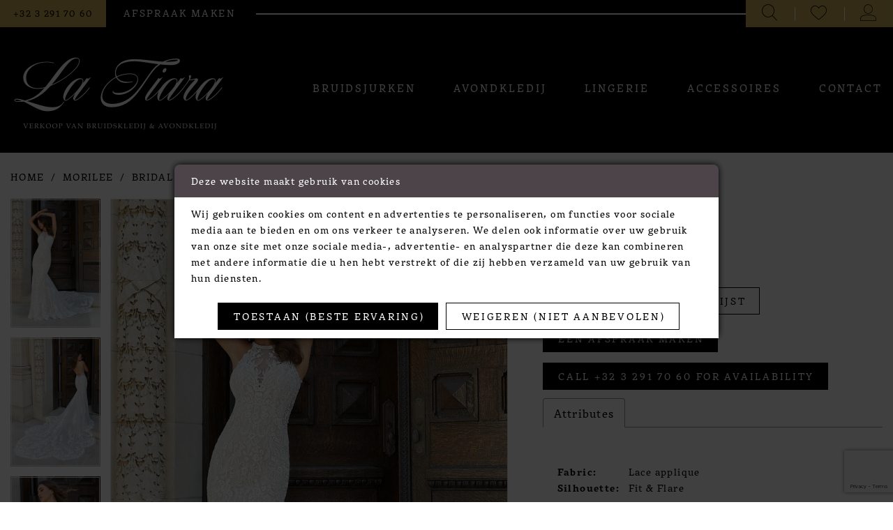

--- FILE ---
content_type: text/html; charset=utf-8
request_url: https://www.google.com/recaptcha/api2/anchor?ar=1&k=6Lcj_zIaAAAAAEPaGR6WdvVAhU7h1T3sbNdPWs4X&co=aHR0cHM6Ly93d3cubGF0aWFyYS5iZTo0NDM.&hl=en&v=PoyoqOPhxBO7pBk68S4YbpHZ&size=invisible&anchor-ms=20000&execute-ms=30000&cb=vf19jm2w6vhd
body_size: 48557
content:
<!DOCTYPE HTML><html dir="ltr" lang="en"><head><meta http-equiv="Content-Type" content="text/html; charset=UTF-8">
<meta http-equiv="X-UA-Compatible" content="IE=edge">
<title>reCAPTCHA</title>
<style type="text/css">
/* cyrillic-ext */
@font-face {
  font-family: 'Roboto';
  font-style: normal;
  font-weight: 400;
  font-stretch: 100%;
  src: url(//fonts.gstatic.com/s/roboto/v48/KFO7CnqEu92Fr1ME7kSn66aGLdTylUAMa3GUBHMdazTgWw.woff2) format('woff2');
  unicode-range: U+0460-052F, U+1C80-1C8A, U+20B4, U+2DE0-2DFF, U+A640-A69F, U+FE2E-FE2F;
}
/* cyrillic */
@font-face {
  font-family: 'Roboto';
  font-style: normal;
  font-weight: 400;
  font-stretch: 100%;
  src: url(//fonts.gstatic.com/s/roboto/v48/KFO7CnqEu92Fr1ME7kSn66aGLdTylUAMa3iUBHMdazTgWw.woff2) format('woff2');
  unicode-range: U+0301, U+0400-045F, U+0490-0491, U+04B0-04B1, U+2116;
}
/* greek-ext */
@font-face {
  font-family: 'Roboto';
  font-style: normal;
  font-weight: 400;
  font-stretch: 100%;
  src: url(//fonts.gstatic.com/s/roboto/v48/KFO7CnqEu92Fr1ME7kSn66aGLdTylUAMa3CUBHMdazTgWw.woff2) format('woff2');
  unicode-range: U+1F00-1FFF;
}
/* greek */
@font-face {
  font-family: 'Roboto';
  font-style: normal;
  font-weight: 400;
  font-stretch: 100%;
  src: url(//fonts.gstatic.com/s/roboto/v48/KFO7CnqEu92Fr1ME7kSn66aGLdTylUAMa3-UBHMdazTgWw.woff2) format('woff2');
  unicode-range: U+0370-0377, U+037A-037F, U+0384-038A, U+038C, U+038E-03A1, U+03A3-03FF;
}
/* math */
@font-face {
  font-family: 'Roboto';
  font-style: normal;
  font-weight: 400;
  font-stretch: 100%;
  src: url(//fonts.gstatic.com/s/roboto/v48/KFO7CnqEu92Fr1ME7kSn66aGLdTylUAMawCUBHMdazTgWw.woff2) format('woff2');
  unicode-range: U+0302-0303, U+0305, U+0307-0308, U+0310, U+0312, U+0315, U+031A, U+0326-0327, U+032C, U+032F-0330, U+0332-0333, U+0338, U+033A, U+0346, U+034D, U+0391-03A1, U+03A3-03A9, U+03B1-03C9, U+03D1, U+03D5-03D6, U+03F0-03F1, U+03F4-03F5, U+2016-2017, U+2034-2038, U+203C, U+2040, U+2043, U+2047, U+2050, U+2057, U+205F, U+2070-2071, U+2074-208E, U+2090-209C, U+20D0-20DC, U+20E1, U+20E5-20EF, U+2100-2112, U+2114-2115, U+2117-2121, U+2123-214F, U+2190, U+2192, U+2194-21AE, U+21B0-21E5, U+21F1-21F2, U+21F4-2211, U+2213-2214, U+2216-22FF, U+2308-230B, U+2310, U+2319, U+231C-2321, U+2336-237A, U+237C, U+2395, U+239B-23B7, U+23D0, U+23DC-23E1, U+2474-2475, U+25AF, U+25B3, U+25B7, U+25BD, U+25C1, U+25CA, U+25CC, U+25FB, U+266D-266F, U+27C0-27FF, U+2900-2AFF, U+2B0E-2B11, U+2B30-2B4C, U+2BFE, U+3030, U+FF5B, U+FF5D, U+1D400-1D7FF, U+1EE00-1EEFF;
}
/* symbols */
@font-face {
  font-family: 'Roboto';
  font-style: normal;
  font-weight: 400;
  font-stretch: 100%;
  src: url(//fonts.gstatic.com/s/roboto/v48/KFO7CnqEu92Fr1ME7kSn66aGLdTylUAMaxKUBHMdazTgWw.woff2) format('woff2');
  unicode-range: U+0001-000C, U+000E-001F, U+007F-009F, U+20DD-20E0, U+20E2-20E4, U+2150-218F, U+2190, U+2192, U+2194-2199, U+21AF, U+21E6-21F0, U+21F3, U+2218-2219, U+2299, U+22C4-22C6, U+2300-243F, U+2440-244A, U+2460-24FF, U+25A0-27BF, U+2800-28FF, U+2921-2922, U+2981, U+29BF, U+29EB, U+2B00-2BFF, U+4DC0-4DFF, U+FFF9-FFFB, U+10140-1018E, U+10190-1019C, U+101A0, U+101D0-101FD, U+102E0-102FB, U+10E60-10E7E, U+1D2C0-1D2D3, U+1D2E0-1D37F, U+1F000-1F0FF, U+1F100-1F1AD, U+1F1E6-1F1FF, U+1F30D-1F30F, U+1F315, U+1F31C, U+1F31E, U+1F320-1F32C, U+1F336, U+1F378, U+1F37D, U+1F382, U+1F393-1F39F, U+1F3A7-1F3A8, U+1F3AC-1F3AF, U+1F3C2, U+1F3C4-1F3C6, U+1F3CA-1F3CE, U+1F3D4-1F3E0, U+1F3ED, U+1F3F1-1F3F3, U+1F3F5-1F3F7, U+1F408, U+1F415, U+1F41F, U+1F426, U+1F43F, U+1F441-1F442, U+1F444, U+1F446-1F449, U+1F44C-1F44E, U+1F453, U+1F46A, U+1F47D, U+1F4A3, U+1F4B0, U+1F4B3, U+1F4B9, U+1F4BB, U+1F4BF, U+1F4C8-1F4CB, U+1F4D6, U+1F4DA, U+1F4DF, U+1F4E3-1F4E6, U+1F4EA-1F4ED, U+1F4F7, U+1F4F9-1F4FB, U+1F4FD-1F4FE, U+1F503, U+1F507-1F50B, U+1F50D, U+1F512-1F513, U+1F53E-1F54A, U+1F54F-1F5FA, U+1F610, U+1F650-1F67F, U+1F687, U+1F68D, U+1F691, U+1F694, U+1F698, U+1F6AD, U+1F6B2, U+1F6B9-1F6BA, U+1F6BC, U+1F6C6-1F6CF, U+1F6D3-1F6D7, U+1F6E0-1F6EA, U+1F6F0-1F6F3, U+1F6F7-1F6FC, U+1F700-1F7FF, U+1F800-1F80B, U+1F810-1F847, U+1F850-1F859, U+1F860-1F887, U+1F890-1F8AD, U+1F8B0-1F8BB, U+1F8C0-1F8C1, U+1F900-1F90B, U+1F93B, U+1F946, U+1F984, U+1F996, U+1F9E9, U+1FA00-1FA6F, U+1FA70-1FA7C, U+1FA80-1FA89, U+1FA8F-1FAC6, U+1FACE-1FADC, U+1FADF-1FAE9, U+1FAF0-1FAF8, U+1FB00-1FBFF;
}
/* vietnamese */
@font-face {
  font-family: 'Roboto';
  font-style: normal;
  font-weight: 400;
  font-stretch: 100%;
  src: url(//fonts.gstatic.com/s/roboto/v48/KFO7CnqEu92Fr1ME7kSn66aGLdTylUAMa3OUBHMdazTgWw.woff2) format('woff2');
  unicode-range: U+0102-0103, U+0110-0111, U+0128-0129, U+0168-0169, U+01A0-01A1, U+01AF-01B0, U+0300-0301, U+0303-0304, U+0308-0309, U+0323, U+0329, U+1EA0-1EF9, U+20AB;
}
/* latin-ext */
@font-face {
  font-family: 'Roboto';
  font-style: normal;
  font-weight: 400;
  font-stretch: 100%;
  src: url(//fonts.gstatic.com/s/roboto/v48/KFO7CnqEu92Fr1ME7kSn66aGLdTylUAMa3KUBHMdazTgWw.woff2) format('woff2');
  unicode-range: U+0100-02BA, U+02BD-02C5, U+02C7-02CC, U+02CE-02D7, U+02DD-02FF, U+0304, U+0308, U+0329, U+1D00-1DBF, U+1E00-1E9F, U+1EF2-1EFF, U+2020, U+20A0-20AB, U+20AD-20C0, U+2113, U+2C60-2C7F, U+A720-A7FF;
}
/* latin */
@font-face {
  font-family: 'Roboto';
  font-style: normal;
  font-weight: 400;
  font-stretch: 100%;
  src: url(//fonts.gstatic.com/s/roboto/v48/KFO7CnqEu92Fr1ME7kSn66aGLdTylUAMa3yUBHMdazQ.woff2) format('woff2');
  unicode-range: U+0000-00FF, U+0131, U+0152-0153, U+02BB-02BC, U+02C6, U+02DA, U+02DC, U+0304, U+0308, U+0329, U+2000-206F, U+20AC, U+2122, U+2191, U+2193, U+2212, U+2215, U+FEFF, U+FFFD;
}
/* cyrillic-ext */
@font-face {
  font-family: 'Roboto';
  font-style: normal;
  font-weight: 500;
  font-stretch: 100%;
  src: url(//fonts.gstatic.com/s/roboto/v48/KFO7CnqEu92Fr1ME7kSn66aGLdTylUAMa3GUBHMdazTgWw.woff2) format('woff2');
  unicode-range: U+0460-052F, U+1C80-1C8A, U+20B4, U+2DE0-2DFF, U+A640-A69F, U+FE2E-FE2F;
}
/* cyrillic */
@font-face {
  font-family: 'Roboto';
  font-style: normal;
  font-weight: 500;
  font-stretch: 100%;
  src: url(//fonts.gstatic.com/s/roboto/v48/KFO7CnqEu92Fr1ME7kSn66aGLdTylUAMa3iUBHMdazTgWw.woff2) format('woff2');
  unicode-range: U+0301, U+0400-045F, U+0490-0491, U+04B0-04B1, U+2116;
}
/* greek-ext */
@font-face {
  font-family: 'Roboto';
  font-style: normal;
  font-weight: 500;
  font-stretch: 100%;
  src: url(//fonts.gstatic.com/s/roboto/v48/KFO7CnqEu92Fr1ME7kSn66aGLdTylUAMa3CUBHMdazTgWw.woff2) format('woff2');
  unicode-range: U+1F00-1FFF;
}
/* greek */
@font-face {
  font-family: 'Roboto';
  font-style: normal;
  font-weight: 500;
  font-stretch: 100%;
  src: url(//fonts.gstatic.com/s/roboto/v48/KFO7CnqEu92Fr1ME7kSn66aGLdTylUAMa3-UBHMdazTgWw.woff2) format('woff2');
  unicode-range: U+0370-0377, U+037A-037F, U+0384-038A, U+038C, U+038E-03A1, U+03A3-03FF;
}
/* math */
@font-face {
  font-family: 'Roboto';
  font-style: normal;
  font-weight: 500;
  font-stretch: 100%;
  src: url(//fonts.gstatic.com/s/roboto/v48/KFO7CnqEu92Fr1ME7kSn66aGLdTylUAMawCUBHMdazTgWw.woff2) format('woff2');
  unicode-range: U+0302-0303, U+0305, U+0307-0308, U+0310, U+0312, U+0315, U+031A, U+0326-0327, U+032C, U+032F-0330, U+0332-0333, U+0338, U+033A, U+0346, U+034D, U+0391-03A1, U+03A3-03A9, U+03B1-03C9, U+03D1, U+03D5-03D6, U+03F0-03F1, U+03F4-03F5, U+2016-2017, U+2034-2038, U+203C, U+2040, U+2043, U+2047, U+2050, U+2057, U+205F, U+2070-2071, U+2074-208E, U+2090-209C, U+20D0-20DC, U+20E1, U+20E5-20EF, U+2100-2112, U+2114-2115, U+2117-2121, U+2123-214F, U+2190, U+2192, U+2194-21AE, U+21B0-21E5, U+21F1-21F2, U+21F4-2211, U+2213-2214, U+2216-22FF, U+2308-230B, U+2310, U+2319, U+231C-2321, U+2336-237A, U+237C, U+2395, U+239B-23B7, U+23D0, U+23DC-23E1, U+2474-2475, U+25AF, U+25B3, U+25B7, U+25BD, U+25C1, U+25CA, U+25CC, U+25FB, U+266D-266F, U+27C0-27FF, U+2900-2AFF, U+2B0E-2B11, U+2B30-2B4C, U+2BFE, U+3030, U+FF5B, U+FF5D, U+1D400-1D7FF, U+1EE00-1EEFF;
}
/* symbols */
@font-face {
  font-family: 'Roboto';
  font-style: normal;
  font-weight: 500;
  font-stretch: 100%;
  src: url(//fonts.gstatic.com/s/roboto/v48/KFO7CnqEu92Fr1ME7kSn66aGLdTylUAMaxKUBHMdazTgWw.woff2) format('woff2');
  unicode-range: U+0001-000C, U+000E-001F, U+007F-009F, U+20DD-20E0, U+20E2-20E4, U+2150-218F, U+2190, U+2192, U+2194-2199, U+21AF, U+21E6-21F0, U+21F3, U+2218-2219, U+2299, U+22C4-22C6, U+2300-243F, U+2440-244A, U+2460-24FF, U+25A0-27BF, U+2800-28FF, U+2921-2922, U+2981, U+29BF, U+29EB, U+2B00-2BFF, U+4DC0-4DFF, U+FFF9-FFFB, U+10140-1018E, U+10190-1019C, U+101A0, U+101D0-101FD, U+102E0-102FB, U+10E60-10E7E, U+1D2C0-1D2D3, U+1D2E0-1D37F, U+1F000-1F0FF, U+1F100-1F1AD, U+1F1E6-1F1FF, U+1F30D-1F30F, U+1F315, U+1F31C, U+1F31E, U+1F320-1F32C, U+1F336, U+1F378, U+1F37D, U+1F382, U+1F393-1F39F, U+1F3A7-1F3A8, U+1F3AC-1F3AF, U+1F3C2, U+1F3C4-1F3C6, U+1F3CA-1F3CE, U+1F3D4-1F3E0, U+1F3ED, U+1F3F1-1F3F3, U+1F3F5-1F3F7, U+1F408, U+1F415, U+1F41F, U+1F426, U+1F43F, U+1F441-1F442, U+1F444, U+1F446-1F449, U+1F44C-1F44E, U+1F453, U+1F46A, U+1F47D, U+1F4A3, U+1F4B0, U+1F4B3, U+1F4B9, U+1F4BB, U+1F4BF, U+1F4C8-1F4CB, U+1F4D6, U+1F4DA, U+1F4DF, U+1F4E3-1F4E6, U+1F4EA-1F4ED, U+1F4F7, U+1F4F9-1F4FB, U+1F4FD-1F4FE, U+1F503, U+1F507-1F50B, U+1F50D, U+1F512-1F513, U+1F53E-1F54A, U+1F54F-1F5FA, U+1F610, U+1F650-1F67F, U+1F687, U+1F68D, U+1F691, U+1F694, U+1F698, U+1F6AD, U+1F6B2, U+1F6B9-1F6BA, U+1F6BC, U+1F6C6-1F6CF, U+1F6D3-1F6D7, U+1F6E0-1F6EA, U+1F6F0-1F6F3, U+1F6F7-1F6FC, U+1F700-1F7FF, U+1F800-1F80B, U+1F810-1F847, U+1F850-1F859, U+1F860-1F887, U+1F890-1F8AD, U+1F8B0-1F8BB, U+1F8C0-1F8C1, U+1F900-1F90B, U+1F93B, U+1F946, U+1F984, U+1F996, U+1F9E9, U+1FA00-1FA6F, U+1FA70-1FA7C, U+1FA80-1FA89, U+1FA8F-1FAC6, U+1FACE-1FADC, U+1FADF-1FAE9, U+1FAF0-1FAF8, U+1FB00-1FBFF;
}
/* vietnamese */
@font-face {
  font-family: 'Roboto';
  font-style: normal;
  font-weight: 500;
  font-stretch: 100%;
  src: url(//fonts.gstatic.com/s/roboto/v48/KFO7CnqEu92Fr1ME7kSn66aGLdTylUAMa3OUBHMdazTgWw.woff2) format('woff2');
  unicode-range: U+0102-0103, U+0110-0111, U+0128-0129, U+0168-0169, U+01A0-01A1, U+01AF-01B0, U+0300-0301, U+0303-0304, U+0308-0309, U+0323, U+0329, U+1EA0-1EF9, U+20AB;
}
/* latin-ext */
@font-face {
  font-family: 'Roboto';
  font-style: normal;
  font-weight: 500;
  font-stretch: 100%;
  src: url(//fonts.gstatic.com/s/roboto/v48/KFO7CnqEu92Fr1ME7kSn66aGLdTylUAMa3KUBHMdazTgWw.woff2) format('woff2');
  unicode-range: U+0100-02BA, U+02BD-02C5, U+02C7-02CC, U+02CE-02D7, U+02DD-02FF, U+0304, U+0308, U+0329, U+1D00-1DBF, U+1E00-1E9F, U+1EF2-1EFF, U+2020, U+20A0-20AB, U+20AD-20C0, U+2113, U+2C60-2C7F, U+A720-A7FF;
}
/* latin */
@font-face {
  font-family: 'Roboto';
  font-style: normal;
  font-weight: 500;
  font-stretch: 100%;
  src: url(//fonts.gstatic.com/s/roboto/v48/KFO7CnqEu92Fr1ME7kSn66aGLdTylUAMa3yUBHMdazQ.woff2) format('woff2');
  unicode-range: U+0000-00FF, U+0131, U+0152-0153, U+02BB-02BC, U+02C6, U+02DA, U+02DC, U+0304, U+0308, U+0329, U+2000-206F, U+20AC, U+2122, U+2191, U+2193, U+2212, U+2215, U+FEFF, U+FFFD;
}
/* cyrillic-ext */
@font-face {
  font-family: 'Roboto';
  font-style: normal;
  font-weight: 900;
  font-stretch: 100%;
  src: url(//fonts.gstatic.com/s/roboto/v48/KFO7CnqEu92Fr1ME7kSn66aGLdTylUAMa3GUBHMdazTgWw.woff2) format('woff2');
  unicode-range: U+0460-052F, U+1C80-1C8A, U+20B4, U+2DE0-2DFF, U+A640-A69F, U+FE2E-FE2F;
}
/* cyrillic */
@font-face {
  font-family: 'Roboto';
  font-style: normal;
  font-weight: 900;
  font-stretch: 100%;
  src: url(//fonts.gstatic.com/s/roboto/v48/KFO7CnqEu92Fr1ME7kSn66aGLdTylUAMa3iUBHMdazTgWw.woff2) format('woff2');
  unicode-range: U+0301, U+0400-045F, U+0490-0491, U+04B0-04B1, U+2116;
}
/* greek-ext */
@font-face {
  font-family: 'Roboto';
  font-style: normal;
  font-weight: 900;
  font-stretch: 100%;
  src: url(//fonts.gstatic.com/s/roboto/v48/KFO7CnqEu92Fr1ME7kSn66aGLdTylUAMa3CUBHMdazTgWw.woff2) format('woff2');
  unicode-range: U+1F00-1FFF;
}
/* greek */
@font-face {
  font-family: 'Roboto';
  font-style: normal;
  font-weight: 900;
  font-stretch: 100%;
  src: url(//fonts.gstatic.com/s/roboto/v48/KFO7CnqEu92Fr1ME7kSn66aGLdTylUAMa3-UBHMdazTgWw.woff2) format('woff2');
  unicode-range: U+0370-0377, U+037A-037F, U+0384-038A, U+038C, U+038E-03A1, U+03A3-03FF;
}
/* math */
@font-face {
  font-family: 'Roboto';
  font-style: normal;
  font-weight: 900;
  font-stretch: 100%;
  src: url(//fonts.gstatic.com/s/roboto/v48/KFO7CnqEu92Fr1ME7kSn66aGLdTylUAMawCUBHMdazTgWw.woff2) format('woff2');
  unicode-range: U+0302-0303, U+0305, U+0307-0308, U+0310, U+0312, U+0315, U+031A, U+0326-0327, U+032C, U+032F-0330, U+0332-0333, U+0338, U+033A, U+0346, U+034D, U+0391-03A1, U+03A3-03A9, U+03B1-03C9, U+03D1, U+03D5-03D6, U+03F0-03F1, U+03F4-03F5, U+2016-2017, U+2034-2038, U+203C, U+2040, U+2043, U+2047, U+2050, U+2057, U+205F, U+2070-2071, U+2074-208E, U+2090-209C, U+20D0-20DC, U+20E1, U+20E5-20EF, U+2100-2112, U+2114-2115, U+2117-2121, U+2123-214F, U+2190, U+2192, U+2194-21AE, U+21B0-21E5, U+21F1-21F2, U+21F4-2211, U+2213-2214, U+2216-22FF, U+2308-230B, U+2310, U+2319, U+231C-2321, U+2336-237A, U+237C, U+2395, U+239B-23B7, U+23D0, U+23DC-23E1, U+2474-2475, U+25AF, U+25B3, U+25B7, U+25BD, U+25C1, U+25CA, U+25CC, U+25FB, U+266D-266F, U+27C0-27FF, U+2900-2AFF, U+2B0E-2B11, U+2B30-2B4C, U+2BFE, U+3030, U+FF5B, U+FF5D, U+1D400-1D7FF, U+1EE00-1EEFF;
}
/* symbols */
@font-face {
  font-family: 'Roboto';
  font-style: normal;
  font-weight: 900;
  font-stretch: 100%;
  src: url(//fonts.gstatic.com/s/roboto/v48/KFO7CnqEu92Fr1ME7kSn66aGLdTylUAMaxKUBHMdazTgWw.woff2) format('woff2');
  unicode-range: U+0001-000C, U+000E-001F, U+007F-009F, U+20DD-20E0, U+20E2-20E4, U+2150-218F, U+2190, U+2192, U+2194-2199, U+21AF, U+21E6-21F0, U+21F3, U+2218-2219, U+2299, U+22C4-22C6, U+2300-243F, U+2440-244A, U+2460-24FF, U+25A0-27BF, U+2800-28FF, U+2921-2922, U+2981, U+29BF, U+29EB, U+2B00-2BFF, U+4DC0-4DFF, U+FFF9-FFFB, U+10140-1018E, U+10190-1019C, U+101A0, U+101D0-101FD, U+102E0-102FB, U+10E60-10E7E, U+1D2C0-1D2D3, U+1D2E0-1D37F, U+1F000-1F0FF, U+1F100-1F1AD, U+1F1E6-1F1FF, U+1F30D-1F30F, U+1F315, U+1F31C, U+1F31E, U+1F320-1F32C, U+1F336, U+1F378, U+1F37D, U+1F382, U+1F393-1F39F, U+1F3A7-1F3A8, U+1F3AC-1F3AF, U+1F3C2, U+1F3C4-1F3C6, U+1F3CA-1F3CE, U+1F3D4-1F3E0, U+1F3ED, U+1F3F1-1F3F3, U+1F3F5-1F3F7, U+1F408, U+1F415, U+1F41F, U+1F426, U+1F43F, U+1F441-1F442, U+1F444, U+1F446-1F449, U+1F44C-1F44E, U+1F453, U+1F46A, U+1F47D, U+1F4A3, U+1F4B0, U+1F4B3, U+1F4B9, U+1F4BB, U+1F4BF, U+1F4C8-1F4CB, U+1F4D6, U+1F4DA, U+1F4DF, U+1F4E3-1F4E6, U+1F4EA-1F4ED, U+1F4F7, U+1F4F9-1F4FB, U+1F4FD-1F4FE, U+1F503, U+1F507-1F50B, U+1F50D, U+1F512-1F513, U+1F53E-1F54A, U+1F54F-1F5FA, U+1F610, U+1F650-1F67F, U+1F687, U+1F68D, U+1F691, U+1F694, U+1F698, U+1F6AD, U+1F6B2, U+1F6B9-1F6BA, U+1F6BC, U+1F6C6-1F6CF, U+1F6D3-1F6D7, U+1F6E0-1F6EA, U+1F6F0-1F6F3, U+1F6F7-1F6FC, U+1F700-1F7FF, U+1F800-1F80B, U+1F810-1F847, U+1F850-1F859, U+1F860-1F887, U+1F890-1F8AD, U+1F8B0-1F8BB, U+1F8C0-1F8C1, U+1F900-1F90B, U+1F93B, U+1F946, U+1F984, U+1F996, U+1F9E9, U+1FA00-1FA6F, U+1FA70-1FA7C, U+1FA80-1FA89, U+1FA8F-1FAC6, U+1FACE-1FADC, U+1FADF-1FAE9, U+1FAF0-1FAF8, U+1FB00-1FBFF;
}
/* vietnamese */
@font-face {
  font-family: 'Roboto';
  font-style: normal;
  font-weight: 900;
  font-stretch: 100%;
  src: url(//fonts.gstatic.com/s/roboto/v48/KFO7CnqEu92Fr1ME7kSn66aGLdTylUAMa3OUBHMdazTgWw.woff2) format('woff2');
  unicode-range: U+0102-0103, U+0110-0111, U+0128-0129, U+0168-0169, U+01A0-01A1, U+01AF-01B0, U+0300-0301, U+0303-0304, U+0308-0309, U+0323, U+0329, U+1EA0-1EF9, U+20AB;
}
/* latin-ext */
@font-face {
  font-family: 'Roboto';
  font-style: normal;
  font-weight: 900;
  font-stretch: 100%;
  src: url(//fonts.gstatic.com/s/roboto/v48/KFO7CnqEu92Fr1ME7kSn66aGLdTylUAMa3KUBHMdazTgWw.woff2) format('woff2');
  unicode-range: U+0100-02BA, U+02BD-02C5, U+02C7-02CC, U+02CE-02D7, U+02DD-02FF, U+0304, U+0308, U+0329, U+1D00-1DBF, U+1E00-1E9F, U+1EF2-1EFF, U+2020, U+20A0-20AB, U+20AD-20C0, U+2113, U+2C60-2C7F, U+A720-A7FF;
}
/* latin */
@font-face {
  font-family: 'Roboto';
  font-style: normal;
  font-weight: 900;
  font-stretch: 100%;
  src: url(//fonts.gstatic.com/s/roboto/v48/KFO7CnqEu92Fr1ME7kSn66aGLdTylUAMa3yUBHMdazQ.woff2) format('woff2');
  unicode-range: U+0000-00FF, U+0131, U+0152-0153, U+02BB-02BC, U+02C6, U+02DA, U+02DC, U+0304, U+0308, U+0329, U+2000-206F, U+20AC, U+2122, U+2191, U+2193, U+2212, U+2215, U+FEFF, U+FFFD;
}

</style>
<link rel="stylesheet" type="text/css" href="https://www.gstatic.com/recaptcha/releases/PoyoqOPhxBO7pBk68S4YbpHZ/styles__ltr.css">
<script nonce="zdBll_fdBS0wRuvOIkYxOQ" type="text/javascript">window['__recaptcha_api'] = 'https://www.google.com/recaptcha/api2/';</script>
<script type="text/javascript" src="https://www.gstatic.com/recaptcha/releases/PoyoqOPhxBO7pBk68S4YbpHZ/recaptcha__en.js" nonce="zdBll_fdBS0wRuvOIkYxOQ">
      
    </script></head>
<body><div id="rc-anchor-alert" class="rc-anchor-alert"></div>
<input type="hidden" id="recaptcha-token" value="[base64]">
<script type="text/javascript" nonce="zdBll_fdBS0wRuvOIkYxOQ">
      recaptcha.anchor.Main.init("[\x22ainput\x22,[\x22bgdata\x22,\x22\x22,\[base64]/[base64]/UltIKytdPWE6KGE8MjA0OD9SW0grK109YT4+NnwxOTI6KChhJjY0NTEyKT09NTUyOTYmJnErMTxoLmxlbmd0aCYmKGguY2hhckNvZGVBdChxKzEpJjY0NTEyKT09NTYzMjA/[base64]/MjU1OlI/[base64]/[base64]/[base64]/[base64]/[base64]/[base64]/[base64]/[base64]/[base64]/[base64]\x22,\[base64]\\u003d\\u003d\x22,\x22w5vCqU7Cv8O4w6rCgFVHFjDCv8Ktw55WecKzwrNfwonDuAbDgho8w74Fw7UGwr7DvCZxw6gQO8K3Vx9KZR/DhMOraynCusOxwppXwpV9w4vCgcOgw7YWY8OLw68xaSnDkcKVw5Itwo0ZW8OQwp98F8K/wpHCjVnDkmLCkcORwpNQdV00w6hJZcKkZ0QTwoEeLcKtwpbCrEdlLcKOe8KkZsKrGMO0LiDDslrDlcKjcsKzEk9Rw55jLhzDo8K0wr4KUsKGPMKaw6jDoA3CmxHDqgpJIsKENMKxwqnDsnDCoDR1ex/DtAI1w4Jnw6lvw4rChHDDlMOgPyDDmMO1wr9YEMK4wpLDpGbCnsKqwqUFw7VkR8KuLMOcIcKzVsK3AMOxemLCqkbCj8OBw7/DqSrCqycxw6EJK1LDicKVw67DscOxRlXDjjnDgsK2w6jDu2F3VcKQwrlJw5DDpCLDtsKFwqguwq8/Ul3DvR0GUSPDisOfWcOkFMKqwpnDtj4UU8O2wogVw6bCo34ybMOlwr43wp3Dg8Kyw5ZMwpkWDCZRw4oVGBLCv8KtwqcNw6fDhDQ4wroudztEeGzCvk5AwrrDpcKeVsKWOMOoXy7CusK1w5bDvsK6w7p+wpZbMRjCqiTDgx9/wpXDm2gcN2TDgnd9XxAgw5bDncKPw69pw57CrMOsFMOQPsKuPsKGG15IworDuRHChB/DnRTCsE7CnMKHPsOCVGEjDXRmKMOUw6hRw5JqfsKNwrPDuGQzGTU3w73CixMvQC/CsyQBwrfCjTkUE8K2YcKZwoHDinZhwps8w7DCnMK0wozCgSkJwo9xw5V/wpbDniBCw5olLT4Ywo4IDMOHw5XDq0Mdw4A8OMOTwrfClsOzwoPCgnZiQHcJCAnCpcKXYzfDvDV6ccOeD8OawoUWw47DisO5IkV8ScK+fcOUS8Ogw6MIwr/DncOMIMK5IsOEw4liYjp0w5UewpN0dTMbAF/CmMKgd0DDqcKSwo3CvSnDksK7woXDhT0JWy05w5XDvcOiA3kWw7dFLCwHBgbDngQYwpPCosOEJFw3YEcRw67Ckh7CmBLCt8Kew43DsD1ww4Vgw6UhMcOjw7rDjGNpwoQ4GGlsw502IcOlNA/[base64]/[base64]/DoBoOw4oCXsOKwowXwqUOGHHCvMKEw5sSwpPDrwnCim5CQlLDicOcKT0awrESwplCWRLDuD/Dj8K7w4QGw5TDr0wNw5szw4ZtOGrCj8K4wrUuwrw8wpJ8w6pJw7dOwpNFdxwgwrfDujXDgcK1wq7DllcMNsKAw6/[base64]/FsKKw4PCl8KyVMKURDBjwpHCuMOiKMOyA8KmZGDDpUjCucO2w4rCksOPGiwKw6TDvMKHw7pgw53DnsK9woHCksKDf2DDoHbDt17DuQTDsMK1K27Cj1c/WsOLw7QIHMOHFMKiwokMwpHDu3bDvCMUw6TCqcObw40keMK4FSU2HcOgIFrChhjDiMO0eAErWsK7ahIswoFhTkHDl3UQGE3Ck8OnwoQ/[base64]/CicK+TH3CssOcYy8TMlIrw7HCi8KAWMKDHhrCi8OHKiJ8XAknw6k7YMKmwqbCs8Olw4F5VcO2Fn42wrzCpR11X8KZwo/DnXUIQRRiw53Du8OyA8ODw4/CkzxQCsKeaXLDo3rCq2g8w4USJ8OobMO+w4/CrhnDq3MhPsOcwoJHQsOTw4jDu8KMwqBJN0U1wonCosOmfgl6Ym/[base64]/w7nCpMK2wqvCgm4wNcK6wp9cw7lgJsKOwq/CosKgDALCmMKQUg3DhMKDHzXCmMKywoXDsW3DvjXDs8OQw5xVw67Cu8OaDXvDjRrCq33DpMOVw7/[base64]/[base64]/[base64]/DtmgRw4dpEizDiBkIOmrCvMK+CcOaw4TDvnQuw4Yhw6M5wpfDnBUAwqrDsMK4w75awqbDj8KOw6oPcMOkw5vDsDs/[base64]/[base64]/Cl8KzaFkmOMK/[base64]/[base64]/ChibDiWk/w4TDggovLiBOQm/DkjkgAcKNfVjDjcOAwoILew1fwps/wowsMlTCrMKbcnpvF2oEwozCtMOzMg/CrXnDon4aSsKWe8KywpxswpnCmcOcw5/DhMOww60NMsKTwppmMsKhw4/Cp0HCisOLw6PCsVhMw4vCoX/CqDTCr8O5UwvCsWBsw5XCpjJhw6PDtsK+woXDuifCo8KLw5F4wpHCmHPCicK6cBs/woHDpg7Dj8KQaMKDX8OjaxzCmVEyaMK1dMOoWw/Cv8OAwpNNNGHDlmYJXMKTw6PDgMOEOsOEZMK/K8KSw4jDvH/CujDCoMK3VMKHw5Fhw4LDnE1/f2jCvB3DpWkMZ11yw5/DpgfCqMK5JxPClsO4QsK1VsO/d0fCqMO5wonCs8K0UBnDlTzCr2Q2w7zDvsKVw5jCmMOiwqlQfFvCtsOjwrIuasKXw4PCki/DqMK+w4fDv0BGFMOPwqE/UsKgwobCgyd8FmnCoFEAw5fCg8OLw7whBynChCQgw7LCsn0YBmHDuXtabMOiwqFtBMOYchlgw5vCssKjw5jDgsO9w5zDgk3DisKLwpTCilXClcORw5bCg8Knw41nDDXDrMKSw7jDh8OpAgo2IUTDiMKHw7ZAf8O2XcKnw7dtV8O4w54mwrLCtMO/w43Dr8KxwpHCn1/DtDnCj3DDusOnX8KxQ8OseMORwrbDncOFBCLCqk9LwpwgwogXw4nCjcK7wp53wrrDsi81d2MCwrMqwpDDlwbCukp+wrrCvCZ1KlnDiXZYwrPChAHDm8O3WWJuHMK/w43DssK6w5onLcKEw47Cty/CuCnDhkI/w4UzaFI8w7FrwqlZw4ktC8OvUh7DicKbeDPDjGHCkC/DusKSZg0fw5bCssOGdADDv8KFH8KLwpIMLsOSw6dmG10mA1IJwpPClcK2ZMOjw6fCjsO3QcOXw7IXc8OYFHzCoGHDr0vCgcKbworDlwI2w5ZPB8KBbMO5GsK8Q8OPf2XDqcOvwqQCdB7Dow9Iw6PCrgkgw7x/OCRGw5YlwoZNw7DCjsKqWsKGbmgXw7ozOcKkwqDCpMK8cljDqj4Yw6gbwpzDpsOjLS/DrcOYKgXDtsKCwoLDt8O6w4jCssKGd8OAA3HDqsK4B8KTwpEQbT/Di8K3wr55JsKkwofDgEQWRcOhfMKTwr/[base64]/CqcOFwofCujMBw58Fwr/CqFjDpTZVGnV/FsOQwpnDiMO9AsKUOsO2SsOYciMDRh5IXMKWwp86HxXDicKtw7vCo1F7wrTCqnlMd8KHQxTCisKFw7XDgcK/[base64]/X8KnwrQdVQXDq18bcsOgw6pnw7vDvcOLYsK9wqrDjiFCG0rDo8KBw6TClSTDgsOZQ8OlNMO/ZR3DrcOJwq7Dn8ORwpDDhMO7MRbDtzw7wpNxMcOiIcO8FS3CuAYeJAIEwrrCunMgcENqIcKvXsOewoQ/woJqQcKiJwDDoW/[base64]/wqTCvWbCjsOaEzR+f8OFCcKCeiNgUMOMKinCocKOIDNMw4kveVV4wr/Cm8Oqw57DqcOkY25FwqApwqknwp7Dvz4swoIqwrzCocOJZsKqw5TClnLChsKpIzdZZ8Kvw7/DmHo+RTnDlHPDnSNPwpvDsMOAYx7Dmj8pKsOWwp3Dqh7Dv8O8w4RIwo9idUwiHiNLw4TDkcKZwpFOH33DqhTDtcOywqjDvyXDqcOqDQjDlcKRFcKmU8KRwoDCoA/Du8K1w6LCrBrDp8O/w5jDusO3wqxMwrEHdcOwRgHCh8KGwpLCqVvCosO/w4nDlws8EsOKw5zDnVTCqVPCrMKQJU7DuzjCtsONZlHDiUA8fcK0wpbDvSYaXi3CjcKhw5QWWlcRwojDuz7DjAZTEkBMw63CjFolSD8eFBLCsANVw57Cvw/CvSLDmMOjwp/DjGlkwpxrbcO2w4bDnMK4wpfDqR8Kw7ACw57DhcKGFz8uwqLDi8Oewq3CsTnCisOXARVtwqBmRyoww5zChj8Sw7tUw7AEQcK3XQM8wpByAMOZw5IrHcKowpPDkcOyw5cfw7DDksKUTMKww4nDk8O0EcO0T8Kow7YewrrDvR9ISF/[base64]/w6xbwqzCvQDChsKpwqdgYcOvwrzDosK/LyfCjztZwrPDp3ZFa8Kdwqc6dhrDkcKlez3Cv8K8SMOKD8OYAMOtPzDCqsK4woTDisKXwoHCvRRkwrNtw4NCw4IOS8K2w6QZPDrDl8OTP1PDuRYxf18nZgXCpsKqw4PCuMO+wq7CtVTDhjZOPyrCtVt1FsKew47DucOrwqvDk8OBL8OLRwjDv8Kzw5sJw5JXFcO/[base64]/DuMOhwrnDrMKvwooMwppJHypVaMKpwo7DkQU5w4HDgcKHQcOIw4HClMKWwp/DhMOOwpHDkcKtwp3Cox7DvEfClcKsw5xxQMOuw4UzMEXDgyo1FhLCvsOnecKNDsOrw6bDlS9uacK3MEbDvcKvdMOWwoRFwqFAwoxXP8K/[base64]/DqFt1d3diw7wnLcKxw5cIwqZcwqPDr8Kab8OGABDCuXvDhlnCm8O2ex8fw5/CqsOXc2DDuH88wofCsMKow5DDqFM0wqQlXUvCocOtw4QAwotiw5kiw6jCjGjDk8OFfXvDrWoxRzbDp8OKwqrCo8KcQgxfw6zDrcOzw6Jrw48Aw4VCOj/DnWrDmMKRwp3Dg8Kdw7Y1w4vCnVjDuDNGw7nDhsKAV0Q+w78ew6nDjkULccKedsOmU8KQXcOtwrrDrF/DqsOvwqPCrVQNLsKQBsO4F0/CjAM1R8KgUsKbwpXDi3AKfhXDlcKVwovDvsKrwqY2HR7DoiHCn0JFHVxkwqB0BsOsw6fDk8OkwpjDjMKXw7XDqcKIasKOwrYxHcKjODQfSETCuMO9w5Q/wqUZwq4zasO9wozDiy17wqMlVnp5wrdrw70KXcK3QMOMwp7Ck8O5w50Ow5zCkMOuw6nDqcO/V2rDpwfDn00kbG0mIXbCu8OMZcKVd8KcSMOMYcOyesK2LMOiw7LDvQAoa8KibWcdw7/ClwbCqcOKwrDCv2DDqhQ/w6ckwoLCpVwlwp/CvMKbwpbDo3nCgW/DuDLChGVKw7XDmGhLLcKLc2/[base64]/Co8Oyw5rCscK5wq9lwoINw6pGaiYWw7kPwp8Dwq7DlXLCtXl2fCN9woTCixZVw4TCuMKiw5nDuhpgFMKfw40ow4PCn8OtacO2HyTCtBrClUDCtRMpw7EHwprDjDxcQ8OncsK5UsK9w6JzFzxRPT/CpMOyTUgEwq/[base64]/WRdWOMOMwrF2w7l5fDRAUh3Cn8KaISnCtsOGw5xYExzCkMKdwpXCjlXDjj/CkMKOZXnDjA5LP2LDl8Kmwo/Cl8OyOMOCO04twrMAw6nDk8Oxw6nDgndAdH58MU1Iw4FQwr0xw5ISWcKEwo45wrYDwrbCo8O3KsKwOzdGYzDDj8Ozw5BKN8KMwqY1HsK+wqBBKcOLFcOBXcOcLMKYwozDog7DpcKdWkhsQ8OOw4B2woPCkRMpb8KXw6dJOQzDnBc/NEMPSD7DiMK0w63ChnvCpMK/w6g3w74vwo0AFsOXwo0Cw4I8w6TDnmdlJcKlw5Yrw5k+wq7Cq04qaWfCtsOwUQgUw4nCi8Ouwq7CvErDhsK9HFsFGW0iwrkPwpjDuDPDimomwpBOSG7CrcOCbcO2UcKPwpLDjcKNwqvCsgHDpmAvwr3DpsKxwqF/QcKaNUTCh8KkTnjDmW1Tw7h2wo0oHQ3CnGQhw6PCscKxwrpvw7Eiw7vCrEVtGMKLwpM9wol8wrAiagbCk17DqAFow6LCisKCw6zCo1guw4M2BEHDmE/[base64]/CMK2CMK6w6FEw4l4wp0xw6Znw64Owp4/HVBBE8K4w6cfw7jCiywyTGoDw77DuGYIw4MAw7chwpPCrsOMw7rCsS87w6wRYMKDBcOhC8KCP8Kib23DlBZhUC9Sw7XCuMK3JMOoaA7ClMKPHMO/wrFtwp3DsmTCmcOWwp/CsU3CusK/wpTDqXPDnkDCs8OQw7rDocKTJ8OjC8KYw7RdZ8KKwo8bwrPCtsO4RsOnwr7DoGsrwprDkx8vw4dVwqPDlR4Hwq3CsMOMwrRKa8K9S8KhBSvCtwsITj8DQcOXWMK9w6k2F0HDiU7ClHTDtcOuwqnDmRw2wpnDt3fCnxLCtsK9CMK/csKww6rDnsOSScKow6jCu8KJCsOFw4ZnwrhgAMK+OMKlSsOrw6tuWhjCk8O/wqTCtXJOCFHChcODd8OGwqV8OsKiw73DocK7wpTCl8OawqXCqB7CqsKjQsOEfcKiWcOWwqM3EMOVwrAFw7ESw5saTi/DvsK2Q8OCIxbDjMKCw5TCsH0Uw7MKAHAqwrLDtizCl8Kiw5UQwqd9ECrDvsOVPsOpUAt3CcOOw4zCuFnDsmrDrMKMS8K/[base64]/DrsK2csOXXVLDiF9XIw4TdlNxwo3Cj8O0T8KiIsOow7LDtzDCjFvDlBppwotFw6rDg09YOR1Oe8OWbTNLw7rCjV/[base64]/[base64]/[base64]/[base64]/wo7DqG/[base64]/DlcOeKyjDv8OfwrIrwr7DtMOcEsO0w5bCmMKNwqvCgsOMwoXClsO/dsOcw5fDi25mIG3Cp8Kjwo7DhsKLCR8rKsO4SFpjw6IMwr/[base64]/OcKgAU99w6bClcOUwqpEwr7CoGrCpsO/w4bCrwjCiUnDiFYZwqLClG1SwoTCnBLDh3l9w7PDtHTDp8ONVFrCmMO6wqh3bMKGOm4tG8Kzw6tpw5/DisOuw4DDlEhcd8OYw4/CmMKnwox4w6ckZMKxLkDDn3zCj8KPw4rDncOnw5VxwoLCuELCrSfCi8O8w6NmRFx/dELDll3ChxrCjMK4woPDjsOHC8OgcsOOwrYJHMOKwo1Gw4gmwrtBwqd9FMO8w5jClGHCm8KcTUgZI8K4w5LDtDJ2wqBvT8KtMcOpeRLCqXpVcWDCtDJpw74bf8KQHsKnw6bDkVHCnyPDpsKHccO3w6rClX/[base64]/DqsKZP0XCgXDDtFDCrMKowqgJTsO/C1ZRc1RuE1Juw5XCs35bwrHDnkfCtMOkwoEhwonCrGwOeiLDgFETL2HDvjYNw6QJKDPCm8Ovw6jCvRxmwrc4w6bDoMOdwpjCrUPDscOOw6Amw6HCrcOJW8OCMwMBw5AoQsKWU8KuaipqccK8wrfCixnDl1RQw4F2LsKEw57DjsOSw71aScOqw5fCiwXCu1ovd2Axw6B/[base64]/wqAHwqnCmCLCpxDCoTTCgXdZwpNaZ8K+wptkNAtQHihew7tiwrFBwqnCumJ7RsK5WcK1W8O8w4LDlX1BE8O5wrrCu8K/w5HCnsKzw5TDmUd1wrUEOgrCvcKUw6pHK8KwckFrwo4FccOkwo3ComsZwqnCiT/Dg8OGw50EFxXDqMKuwqF+ZjPDl8KOJsO8U8Ozw7dWw7F5AwjDg8O5CsO/JMOmHkvDgXEKw7LCm8OaQEDCjmjCpnRDw5PCtHMAAsOGAsORw7zCtn4xwo/Dq2XDq3rCiULDtUjCnRDDhsKfwrElV8KJWl7DrxDClcK9XcO1cCPDuVjCjkHDtiLCosOpPD9FwrJew73DhcKJw6/Dk0/[base64]/DsR/[base64]/CiCJ8bsKVwpzDvQrCvUYEcHjDicO6fVPChmXCs8OJAg0WNn/CphfDjMKVIB3Dp2zCtMKtXsOkwoMPw4zDusKPwoRAw7zCsj9bwq7CrE3CnBvDoMKIw6AFdgrCmsKZw5XCiRrDrMKvE8OawpQUf8OwM2/CmsKgw4jDqAbDs1t+woNLS3MiRGQLwqEywqfCnWJ0HcKVw7A+ecOhw4rChMOFw6HCrB1PwqEJw6oNw7FkEDnDmzMeCsKEwqnDqyfDsxplK2nCrcO+F8OBw57DjHjCqFJPw4MdwoHCvBzDnjjCsMO1O8O/wpI0AETCosOtGcOYMsKJQMOXWcO3E8Ogw5LCq1xvw6BSelB7wr1TwpAyaEQCKsKsL8Oyw5rDtsOvCXrDrWtROiDClQ3Dr3zDvcKmYsK/f3/DsThSR8Krwp/DpsKlw5w9CX5rwq1BJQbCuDViw4plwq51w73DqSbDn8KVwovCiG7DoVEZwq3DosK7JsOoSVjCpsKOw6Ziwp/[base64]/[base64]/CtMOiw5JPNcKxw7jDnh5EdMKJwqLCn1/CmsKXXydOZMO8HcK+w5coA8KHwp8OWHs/wqkMwoc6w5jCqgfDrcK6NXk8wpMww7IGwqUuw6ZYZsKTSsK8aMOywo4gw586wrTDuGlnwrZqw6vClC/Chh4neg9sw6ttLcKtwpDDp8O7wozDgsKHw6p9wqxGw4s0w601w4nCqHjDhMKODsKWRWt9V8O2wpF/bcONACBCSMOibjXCiz0swoNXV8KvBEDCviXCjsK9A8OOwrvDl3/[base64]/CqzjCuk1Ww5k7w7DCumnCtEHDjWbDg8ONDsOJw6kSaMOYAAvDocKHwpzCr202O8KTwrfDn2nDjVZqBMOEamjDtsOKQUTCrm/Cm8OhSsK8w7ZCHiPCvinCpS0bw5HDk1/DtsOzwqwNFytdQh5kLwVcDMK/wog8IDDCkMOTw5bDpsOMw4rDtDzDoMOFw4nDj8Odw68uOm7DpUtew4/ClcO0V8Oiw7bDjjTCh0E1w7cIw4h2dsK+woLCncKnFj1jdWHDoTZ/[base64]/CrsK/dsOBw6rColZGw77Cil8Bw6RFAcKiB2bChXpSfMOpfcKyW8KBwq4qwokNYcO7w7rCssOLTgbDiMKKw7rDgsK4w6F8wogmWVUowqXDuUQcNsK7BsKKXcO2w4cDdhDCrGVyN2ZbwoPCq8K+w7VoTMKaLyNcACE5YsOTDyMaA8ObXcOeFWA/YcK3w5PCocO3w5vCpMKAbRrDgMKVwpTCvTw1wqlfwo7DqkbDjGrDscK1w4PCtlJcW2Rdw4hcLAzCvX/CtnQ9BRZuTcOpasKcw5TCt0UOIgnCtsKrw5/[base64]/[base64]/ax7CiWzCl0MTw4/CkcK4F3jCrlEWbUnCm8KaTMO0wq5cw6HDiMKrKhJ8CMOrHkFCZsOjZXzDkwRPw57Ct09OwrXCllHCkwcYwrYvwqzDpMOewqPCkhYGW8KeWcOEZy5zZBfDuE/CosKdwpPDlTNLw67CkMK0WMKHasODdcKew6rCiUbDvMKZw5p3wpg0wqfCtBPDvSYIHsK2w5vDrsKjwqMuScO+wo3CtsOzZjXDqADDtD/Cg14BbHrCn8OEwowLG27DmQtYNFwUwqBpw7LDtRF1bMO6w610YcKeVzgow6QPasKNw4AlwpBYGEZIV8Ouwpt8YgTDlsKjEMKyw4kvH8OFwqsqczrDt33DjALDtBLCgDVuw7NyWMOfwqZnw7IzOxjCmsO/MsOPw4HCigPCjzZ8w5nCt3XDomnDucOIw6TChWkWQyLCqsKQw7lUw4h6BMKQbEzCgsKrw7HDjDwgAnvDvcOIw7V/PAHCtcO4wo0Zw7bDgsOyd2ZnZ8KXw5A1wpzDu8O9KsKkw7DCpcOTw6QZWDtKwobCjTTCpsKQwrDCr8KJHcO8wo3Cthtaw5/CgXgzw53CuWcuwoktw5rDnHMUwpA3w5/[base64]/PGbCo3TDmjHDvmLDvMKyw7vDjsOJw6vCuxpsBXADTsK0w4/CgCtUw5ZFTwnDqwvDpsO8wqPDk0bDm0HCscKbw7/DgcKkw5bDpCc4c8OMTsKqMw/[base64]/DvcO6wo7DkDrDuMO6LcKBwoUXw7XDnmLCi1fDj3Zdw6ppYsKmCi/DrMOyw78PRsK1REXCvxABw4DDocOYQcKFw59rQMOCwpVecsOuw4EmLcKtLcOnJAh8wpfCpg7DksOWMsKPwrLCu8O2wqg3w5jCqU7Co8O3w6zCtkHDtsK0woM1w4fDhD4Ew79YLnzDpsOIw6fCjnA3c8OcHcKMBgMnEmTDtcOGw7vCjcKsw69dw5TDoMKJSGcow7/CrnjCqcOdwr8+LcKzwpHDncKFKw/DmcKvY0nCrGIMwqbDoBAkw4BBwpQiw4olw4vDgMOQNMKyw7NZTxEkbsKuw4NQwqpOdSdmRAzDjlTDslxrw6vDrRdFLE0dw7xBw7LDs8OEJ8KyworCvcK5J8O9LMOowr8Ew6vCpGtgwoZTwpZlE8OBwpHCu8K4U0fCiMKTwo8EDMKkwp3CjMK1VMObw7FqNhDDp0QXw6/CoxHDucOFNsOmHR5Jw6HCpwUTwqJnGcKIFhDDosO4w7V+wovCk8KRSsKhw6oaN8KECsO/w6Maw5tdw77Ds8Oqwqckw7PCmMKGwrPDpsOeG8Ozwrc7c1FqbsKJTkHCjEnClQvDi8KQVVF2wqVTwrEjw5zClDZnw4XCu8Oiwo8YA8KnwpPDiQMNwrhFUAfCqEQCwphmMBtYeynDvD1rPlhFw6Viw4dww6XCo8OTw7bDgGbDrCtXw5/[base64]/ClGzDiMOJw7duYsOLMcOcw4DDqn0QJ8Kiw6UdIMOxw4Afwo9vD3BawpjCgsOuwpU/fsOWw7jCs3d0Y8OWwrYfO8KBw6JlWcOww4TCvnfCvsOidMO7EV7Dqxofw53CsmHDjTkkw7tbFRdWUmdjwpwTPRdmw6/Cni9OG8KFcsKfOFxJGCXDg8KMwop1wpzDsUQWwo3CkghMS8KMDMKGN0jCtn3CosKEF8Kaw6rDu8OYXcO7TMKpcTMaw4FKwrvClwBHUsOuwo4vw5/ChMK4AXPDhMO0wogiM0DCn3xyw7PDgQ7Di8O+PsKhKMOsUMOaQB3DlUQtOcKQcMKHwprDmVdREMOtwqVOOifCvMO9wqLCmcOqGm1rwoDCt3vDnEBhw6osw71/wpvCpBEcw6QIwoxNw5rCjsOXwop5UVFWAHRxHnbDozvCq8OWwpE4woZlVsOXwpFcRjpAwoEFw4/DvMKvwplmQX/DoMKyU8OCbMKlwr/CosOcM37DgR8GK8KdOcOnwo/CgXgrHzknHcODb8KgBsObwqBowqzDjcKACifCuMKvwqZNw5Y3w4/CkVw0wqUCQycDw4PDmG0CO2o/w5/CgE05RhTDpMOgZgjDpsOCwo4SwotIdcO8OB9aYcOUN1h9w5dUwpEAw4PDs8OLwrIjMSVywotia8KVwpnCvkE9UjRxw4ItJUzCssK8wqFMwoUBwq/DgcOtwqQfwp8ew4fDlsKlwqLCvHHDo8O4Kg1tXURrwokFwopZU8OLwrrClXAqAzjDlsKjwqlFwooOYsOsw6ZvTlXCnAJcw50uwp7ChQrDmSU8w7XDhGvCgxPCjMOyw4gADikCw5djF8KqY8K9wrDCgW7CmkrDjxPDr8Kvw4/Dg8KSJcKwA8OwwrlLw4wdSmBvbsKZGsOZwrYDW2ZsLF1/b8KscVVHSxLDtcKmwq8CwrQlJRnDnsOEUsKdJMKaw6LDg8K9OQZKw5bClCdWwrNBLcKhFMKMw5zChCbCicK1UsO/wqgZaC/CosKbw4Rfw61Hw5PCkMO/EMKxKiUMRMK7w6/Dp8OkwqREKcOMw6HCj8O0XEIeQ8KIw40jwqctTcOtw4gcw6M0Q8Oiw6IAwo1CMMOFwqUow7zDvDLDkwLCuMKrw6cvwrvDki3Dl1dzRMKnw7FswpvCmMK0w5vCpkLDjsKPw4IlTxPCgcOlw7DCgk/DvcOqwqjCgTHCiMK3PsOeXnUqNwDDllzCn8KHdMKdGMKZbkNBED9Ew64Fw6LDr8KkLcOoEcKiw4V6Bg90wo9+Cg/[base64]/VcOLwqYfwro3f3XCu8OueDJyCMKSwqbCkzI4w7VnKHQgWmDCvHnCgsKPw5nDrsOmNFnDiMOuw6bCmcKyFA9vKwPCl8OhbB3CjlQJwrdxw4dzNXXDncOuw4BSGU4jJMKWw55bLMKKw4B7GXl8DwLDk0Y2dcOSwrElwqLCr3/CqsO3wpxiCMKEWH4zA2AswoPDjMOzX8Ksw6XDnyERYW3CnU8mwr9ow4nCp0pscgxMwq/CrjscfWAREcO7EcOTwog/worDujfDpXplwqzDmCkLw6/CnUU0a8OXwrN+w7XDnMKfwobCjcOREMOew4jCjGAnw4QLw4tmLsOcFsKWwpJqfcOjwpQowpwERsOXwogLKDfDtcOywpcmwpgeHcK/ZcO4wrDClMOUbUt4VA/CtB7CrSDDvsOgXsOBwonDrMKCAiRcBErDjlkOERkmKsKjw5Qww6gPS3c9HcOMwpwLRsO+wpErR8Olw54Cw7jCjDzDoAdRFcKpwp/Cs8K4w6vDpMOjw6fDj8KVw5DCnsKSw4Jjw6BWJMOURMKFw4hiw4LCvARWNH9JJcOlUhl4esK+AwvDgwNJTH89woXCl8OAw7/Cs8KmaMOuUcKCYGV/w4VkwoDColIkP8K5U1vDtU3CgsKpIjDCpcKIKMKLfQJiNMOEC8OqEmXDtT5lwrcTwoweRsOhw7nCrsKcwp7Cr8KRw5IGwoZ7w5nChUDCpcOEwp3CikfCsMO0wo8Xe8KrDG/[base64]/Du8OYe8KMwrrCiR/CicO6RcKuak/CrzjDpsOUCivCvAvDhMKTEcKdOkoJSkhJYlXCjMKQw4kMwq9gIi1iw6PCjcK+w4bDrcKUw7vChHI6N8OHYh7DoFUaw4rDm8ODEcOzw73DrFPCksKlwpVpQMK0wpTDr8O7RR8RZ8Kkw6rCoGMeeh9iw5LCl8ONw4UKfBvCicKdw5/DvMKowqHCjBA8w5Vtw6PDhSPDvMO/QkxLJ3ZBw6RbWsKqw5RtXE/DncKJwovDsm4gE8KGe8KYw7Fgw6c0WsKzJGjDvgIpYsOmw7BWw48Tbn07woMzbFHCpATDmMKFwoVgE8K+KlzDpcOvw77ChA/CqsO9w4TDvcKsYMOFfBPCicK+w7vCgwEmZ3rCoXHDhyTDpsKFd19XTMKWPsKIG3A+XBQgw6xJSSDCgk1tHG5bEMOTXT3CqsODwpHDonAZFsO2bCXCuEfDmcK/O24BwqBpO1HDqGAvw5vDtxHCicKgSj7Du8Ohw4hhLcOLXcKhUmDCtGZRwo/DhRjCqMOhw4PDgMK6FGB+wpMXw5JodsKcFcKhwoDCjHoew7bDsRESwoDDqEXCvHoCwpEAVsOnSsKzwoIlIArDpRUaL8KrHGvCgMONw49NwotJw70uwpnDrsKqw4PCh0LDmHFcCsORR2FQS2rDuiR7worCgljDqcOQQik/w4JiFntawoLCvMOwfRfDjmUHRsOPG8KZEcOwVcOywohTwobCoDgLB0rDm3bDnGnCgSFmRMK7w7liJMOTemwIwozDgcKdF11HX8O/J8OHwq7CmzvClihrLnFXwozCgm3DlTHDnlZVHwdTw4nCvxLDisOGw7Vyw499eyREw6wDTlNQacKSw5Ubw4YQw4t1wojDocORw7TDix7Dhg/[base64]/DsMOyF8K5OMOQTGXCoWvClx/DtwhawogMVsOOe8OVwq/CmEYXSivChMKvLQ5mw6how7obw7Q/[base64]/[base64]/CkxXDhUzChsKAPMOfD8KWwpxDd1Nww7JaEcOMRQ0/DjvCgcO3w6oYGXtywoJAwqHDmjrDq8O+w5DDsUIkCxUKfEo4w65AwqJdw6UnEcOaVMOSUMKQXFQmLQrCmUU3QcOAUhQSwqvCqC5mwrXDqWXCtW/DvMKrwrjCvcOQF8OJV8KoK3bDonrDpcOtw7fDtcKEEi/CmMOfcsKWwpfDqAHDiMK6ccKIHg5RUQQ3L8KowqXCkn3Cj8OEEMOcw4bCnRbDp8KIwot/wrcmw7wJFsKkBAXDmcKUw5PCjsOLw7Yzw6sEPgfDuGUWGcOSwrLCmT/Cn8Ooa8KhcsKfwowlw5DChADCj1BmRcK5H8OhImFKMcKCV8OpwoQhHMOpelvDpMKRw6/Di8KPL0nDgkgSYcKLLX/DvsOlw5Mkw5BEOC8lY8K4OcKbw7bCpsODw4vCqcO5w53Cr3jDr8K2w74HQwzCikPDosKbSMKSwr/DrXxDwrbDtmkaw6nDgEbCt1YmR8Knw5ELw654woDCosOxw7PDpnt8b33DqsOCfR9secKvw6kdM3/CjcONwpzCkxttw4lubUs/wrQCw5rChcKhwqkMwqzCq8Oqwrgrw4phw6dvLlHDsTltOBlYw7UnVlMhH8Kvw6bDtFN8VC9kwpzDnsKEdBgkBQUMwqTCgMObw4vClMObwqAOw4HDgcOdwp5FeMKewoDDp8KawqjCvXF8w5nDhsOab8OkYcK7w5rDu8OUdsOQcS4haRTDiTgpw6gqwqrDqH/DgS/ClsO6w5vDpC3DgcO0YBTDsAlkwpYhKcOiJlTDgHLDtG1vM8K9CB7ChBRpw4LCqTYWw5PCgynDoEtAwqlzV0MCwrEbwrh6aDLDiF16d8O/[base64]/w54yw6FRwqoHwoIFFDMbQCNqw7gcIi9qZcKgQFTCmmp5LBocw5JDeMKfaF3DvHPCoF91KDfDg8KQwqY9RV7CrH/DmUfDncOhBcODVMOTwoN/JsKKZMKPwqAmwqzDlABTwqUYFcOFwp/DnsKAYMO1YcOhQDvCjMKuaMOkw6Nww5N1GW8Ad8Krwq/Cv2bDrlHDqEPDlcK8wotswrdYwqzCglBSX2d7w7lJchjCiysRSEPCpUvCr2ZhGR9PJlrCo8OkCMOBa8O5w6HCmTnCg8KzEMOBw4VlcMOnTn3Cl8KMHU1MHcOFIEnDh8K8cyDClMKnw5/[base64]/PMOKLcKPw5w4w6ERw7TDpsKfwrJHH8KPw4jDpTVFQcKQw4VPw5Qyw6dDwq9odMKdGMOsXcOyIQsJaR9cayHDqybDvMK/BsOlwot9bWwZecOaw7DDkAjDmAkUJsO7w7jCjcOwwoXDq8KrMMK/w7HDrXbDp8O9w7fDiDUWNMOMw5d0w5wDw75Jwqsgw6lXwptUWAJZBsKdT8OCw69Ib8KCwqfDr8OGw6TDusKlBMKJJR/[base64]/[base64]/CjMOcWsKnwqNgw7gZwozComEvY0rCn0rCmsKrw4nCkFLDtXJsaAN7EcKiwrZJwqbDg8Ksw7HDnQ/CvC4Sw45EXMKSwqXCnMKZw7rCv0Y/[base64]/CsjzDq8KwwpB3SEEVwo4hwq0vKMOHKcKNw6LDtA/CjmbCh8KOeSdIW8K0wrHDoMOWwpbDq8KJBm8BWi7DrTXDoMKTQ2orU8OzecOhw7rDvcONdMK8w7gNRsK8wrxDGcOnw4fDjQtWw6LDrMK7ScOswqI0wpIrw7/Co8OjccONwqRKw5vDl8O8KUnCk2V2w53DiMOXYi7DgSDCqsKFHMOdBgvCncK7ZcO1XQpUwp9nCsKZbyQIwo9KKAsWwrFLwphQKsOSDsKWw6IacQfDqQfCtxkDw6HDocKmw5JgR8Kiw63CtAzDqyPCoUJ7H8O2w4rDpCrDpMOMG8KJYMKPw60yw7t8I0YCEGnCs8KgMA/DvcKvwozCqsOhZ2kTY8Ogw5wrwoXCkHh3XFlDwrA8w60AB28PbsObw4I2bVjCvxvCuShKw5DCj8OKw4FKwqvCmw9Ww4LCocKteMODA2I1d3Mpw7DDs0/Dn3dvchDDvsO+YcK7w5AXw6xHFcKBwr7DmyDDiAp4w4lwbcOKUsOvw5nCj0sYwqh6fCrDkMKgw67DnVzDvsO2woVmw64QHULCiWMRYHDCk33ClsK7KcOoBcKkwrLCpsOywppZLsOowp5PR2jDm8K8fC/DsyRmA0DDk8O4w6PDtMOOw6hgwq3CocObwqNdw6tbwrM0w7nCjw9bw48jwpcIw5AdUMKzccOSVcK/[base64]/AwZswrTCuSTDuU/DiTdlAsOZKGxrPMOpw7vCtcKjOl3CnD3CiSzCs8O6w6ltw40yZsOXw7vDisOIwrUHwohzJ8ODBB9Gwp8tdV3CmcOVXMOHw5LCkGNUEwbDjFfDs8KUw5vDocKXwq7DsgwDwo/Ckk/CjcK7wq1PwozCq1xSfsKfT8Kpw7fCuMK7cALCsnILw4HClMOSwrN9w5/CkW/DtcKLBnQALRYlWzU/fMKJw5bCqnpxZsOgw7gvAMKbd0fCrMOIwpjCk8OLwq1AMX8kPyoxUB1bV8O8w5czBB/Cu8KFC8Ouw4Ymf0zDpxbClVvCu8KZwo7DhGp+W1Inw6BmKC/DogZzwqIFGMKpw5rDpkrCpMONwrVrwqfDqsOzQsK1UkDCjMO6w4jCm8OvT8OWw5DCn8Ktw60Wwro+w6lOwoDCi8Oew5AWwojDu8Kvw5XCkThqO8O1XsOUHnfDkkcww4zDpFgEw7DDpQd/wpoUw4TCgB3DuEBxEsKIwp5aL8KyIsK4G8OPwpARw5vCvDrCnMOaDmQiFifDpR7CqgZMwoB7b8OLMGddQ8OXwqjCmE5zwq4swp/CtRpSw5jDkncJVkHCg8OLwqx+W8OUw6rCmsOAw7J/e0rCrE9CAW4hW8OkM0NSWB7CjsOJVCFYeVxVw7XDssO1wqHCiMOAY2E8IcKIwp4Ow4cdw5vDu8K4JDDDkQx1e8OhWDzDlcOcIBvDuMKNIMKqw6t/wp3DnSDDg1/Cgz/[base64]/Ct8OxCExdBMKmZ1DDlSLDqcKuP2jCqi8WU8KfwoXCpMK2ccOqw6fCjQhXwp9Ow6piSH7CmMK4G8KqwrVzLUl7KghnIMKLFSZGDX/DvjdMIRxiwrrCuC7CiMK+w7/DnMOXwo4MIjTCrcKbw54PdADDpcOcQDV6wo1CVDxfLsOvw4/CqMKBw6VFwqoeeQPCiVZJGsKYw6Z/ZsKuwqcNwq5oMMKTwq4wMwYfw6AkQsK8w4ogwr/DvMKZBH7Ct8KRYgcUw7wgw41cWyfCqsOMbX/CrB1LEGk4IlEnwoJ0Qh/DthbCqcK8DDVKN8KzPsKKw6F5QyvDiXHCtkwuw44zaF7DkMONw57DijDDiMOyXcK4w7cFPmtRcD3DjT5Bwp/DhsKJHDXDjsO4OSgmYMOFw5XDhMO/w5TCgkrDssOZKWDDm8KRw4pNw7zCszHCk8KdJsK8w7RleGcnw5bCgAp3MCzDqDhmaRpKwr0Mw6PDlMKEw7BUEiA2GgYiwrbDrXrCoEIaH8KWSgjCnsOyYijCtQPCqsK2WAF1VcKkw4TDjmYow7TClcOTXMKXw7HCtcK/w61ew7fDrsKtWwvCvV18wqDDgsOZwokyfRvDr8O0e8Kdwrc1LMOKw6nCh8ONw5zCtMODJcKYwoLDiMKQMQgzd1FAFFRVwohkWENgGEc5LcKDMMOOdFnDsMOFExBhw7/Cmj3DosKqF8OpD8O9w6fCnTw0awBgw45sOsKmw4xGLcOkw4LClWzDrSgWw5TDt3p5w5NbKFlgw4/CgsO6HzbDtcKjPcOtdsKXUcKew6LCk1jDi8K4GcOKLEHDpQ7CqcOIw5nClS9GVMOYwoRWJ14VZVDCvEVlKMKKw6xEwqwoYVHDkmnCvnEYwpBLw5HDgsOWwozDucO7fgxcw44KW8KUeHQqEVbCgEUcdQhAw481RUpnYGJGVUZCDBsHw5U/VgbCh8OvCcOsw6LCqFPDj8OYNQ\\u003d\\u003d\x22],null,[\x22conf\x22,null,\x226Lcj_zIaAAAAAEPaGR6WdvVAhU7h1T3sbNdPWs4X\x22,0,null,null,null,1,[21,125,63,73,95,87,41,43,42,83,102,105,109,121],[1017145,971],0,null,null,null,null,0,null,0,null,700,1,null,0,\[base64]/76lBhn6iwkZoQoZnOKMAhk\\u003d\x22,0,0,null,null,1,null,0,0,null,null,null,0],\x22https://www.latiara.be:443\x22,null,[3,1,1],null,null,null,1,3600,[\x22https://www.google.com/intl/en/policies/privacy/\x22,\x22https://www.google.com/intl/en/policies/terms/\x22],\x229BR3EfajYRJO1lTqJZyosf9k+AlB1gElBV8Ayn8F0MY\\u003d\x22,1,0,null,1,1768647158062,0,0,[167,45,3,255,255],null,[19,136,99,237,233],\x22RC-PzTPedzBlDyhpw\x22,null,null,null,null,null,\x220dAFcWeA62WeCtYdfFo63sjNhZa6WYDi9G3xMfpPsU1VrX-9wGvDpb9_AyPZLs4EYLn9dxdnzo3NVRtyH4OttIC2rwF7Z_vbdRsA\x22,1768729958060]");
    </script></body></html>